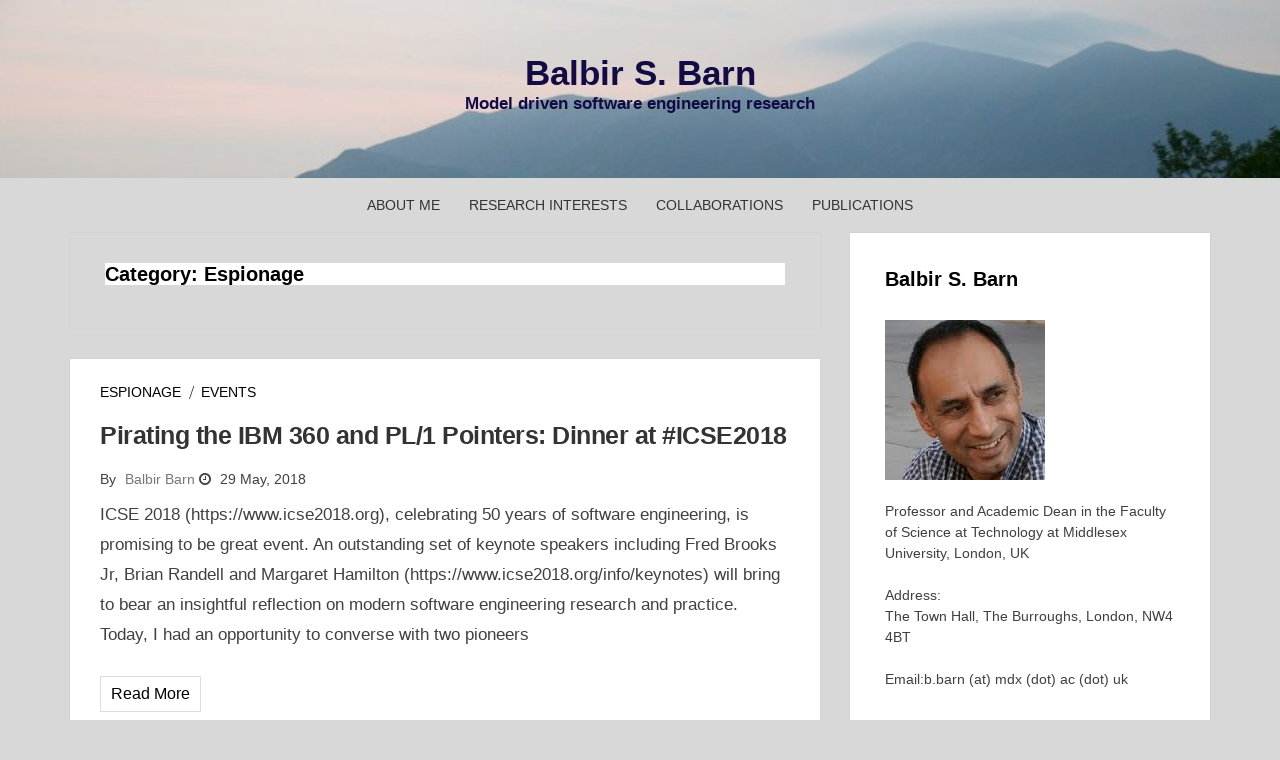

--- FILE ---
content_type: text/html; charset=UTF-8
request_url: http://ccgi.fircroft.plus.com/mdo/category/espionage/
body_size: 5305
content:
<!DOCTYPE html>
<html lang="en-GB">
<head>
<meta charset="UTF-8">
<meta name="viewport" content="width=device-width, initial-scale=1">
<link rel="profile" href="http://gmpg.org/xfn/11">
<link rel="pingback" href="http://ccgi.fircroft.plus.com/mdo/xmlrpc.php">

<title>Espionage &#8211; Balbir S. Barn</title>
<link rel='dns-prefetch' href='//s.w.org' />
<link rel="alternate" type="application/rss+xml" title="Balbir S. Barn &raquo; Feed" href="http://ccgi.fircroft.plus.com/mdo/feed/" />
<link rel="alternate" type="application/rss+xml" title="Balbir S. Barn &raquo; Comments Feed" href="http://ccgi.fircroft.plus.com/mdo/comments/feed/" />
<link rel="alternate" type="application/rss+xml" title="Balbir S. Barn &raquo; Espionage Category Feed" href="http://ccgi.fircroft.plus.com/mdo/category/espionage/feed/" />
		<script type="text/javascript">
			window._wpemojiSettings = {"baseUrl":"https:\/\/s.w.org\/images\/core\/emoji\/11\/72x72\/","ext":".png","svgUrl":"https:\/\/s.w.org\/images\/core\/emoji\/11\/svg\/","svgExt":".svg","source":{"concatemoji":"http:\/\/ccgi.fircroft.plus.com\/mdo\/wp-includes\/js\/wp-emoji-release.min.js?ver=4.9.26"}};
			!function(e,a,t){var n,r,o,i=a.createElement("canvas"),p=i.getContext&&i.getContext("2d");function s(e,t){var a=String.fromCharCode;p.clearRect(0,0,i.width,i.height),p.fillText(a.apply(this,e),0,0);e=i.toDataURL();return p.clearRect(0,0,i.width,i.height),p.fillText(a.apply(this,t),0,0),e===i.toDataURL()}function c(e){var t=a.createElement("script");t.src=e,t.defer=t.type="text/javascript",a.getElementsByTagName("head")[0].appendChild(t)}for(o=Array("flag","emoji"),t.supports={everything:!0,everythingExceptFlag:!0},r=0;r<o.length;r++)t.supports[o[r]]=function(e){if(!p||!p.fillText)return!1;switch(p.textBaseline="top",p.font="600 32px Arial",e){case"flag":return s([55356,56826,55356,56819],[55356,56826,8203,55356,56819])?!1:!s([55356,57332,56128,56423,56128,56418,56128,56421,56128,56430,56128,56423,56128,56447],[55356,57332,8203,56128,56423,8203,56128,56418,8203,56128,56421,8203,56128,56430,8203,56128,56423,8203,56128,56447]);case"emoji":return!s([55358,56760,9792,65039],[55358,56760,8203,9792,65039])}return!1}(o[r]),t.supports.everything=t.supports.everything&&t.supports[o[r]],"flag"!==o[r]&&(t.supports.everythingExceptFlag=t.supports.everythingExceptFlag&&t.supports[o[r]]);t.supports.everythingExceptFlag=t.supports.everythingExceptFlag&&!t.supports.flag,t.DOMReady=!1,t.readyCallback=function(){t.DOMReady=!0},t.supports.everything||(n=function(){t.readyCallback()},a.addEventListener?(a.addEventListener("DOMContentLoaded",n,!1),e.addEventListener("load",n,!1)):(e.attachEvent("onload",n),a.attachEvent("onreadystatechange",function(){"complete"===a.readyState&&t.readyCallback()})),(n=t.source||{}).concatemoji?c(n.concatemoji):n.wpemoji&&n.twemoji&&(c(n.twemoji),c(n.wpemoji)))}(window,document,window._wpemojiSettings);
		</script>
		<style type="text/css">
img.wp-smiley,
img.emoji {
	display: inline !important;
	border: none !important;
	box-shadow: none !important;
	height: 1em !important;
	width: 1em !important;
	margin: 0 .07em !important;
	vertical-align: -0.1em !important;
	background: none !important;
	padding: 0 !important;
}
</style>
<link rel='stylesheet' id='tecblogger-bootstrap-css'  href='http://ccgi.fircroft.plus.com/mdo/wp-content/themes/tecblogger/css/bootstrap.min.css?ver=4.9.26' type='text/css' media='all' />
<link rel='stylesheet' id='tecblogger-fontawesome-css'  href='http://ccgi.fircroft.plus.com/mdo/wp-content/themes/tecblogger/css/font-awesome.min.css?ver=4.9.26' type='text/css' media='all' />
<link rel='stylesheet' id='tecblogger-style-css'  href='http://ccgi.fircroft.plus.com/mdo/wp-content/themes/tecblogger/style.css?ver=4.9.26' type='text/css' media='all' />
<link rel='stylesheet' id='tecblogger-slicknav-css'  href='http://ccgi.fircroft.plus.com/mdo/wp-content/themes/tecblogger/css/slicknav.css?ver=4.9.26' type='text/css' media='all' />
<link rel='stylesheet' id='tecblogger-responsive-css'  href='http://ccgi.fircroft.plus.com/mdo/wp-content/themes/tecblogger/css/responsive.css?ver=4.9.26' type='text/css' media='all' />
<link rel='stylesheet' id='addtoany-css'  href='http://ccgi.fircroft.plus.com/mdo/wp-content/plugins/add-to-any/addtoany.min.css?ver=1.14' type='text/css' media='all' />
<script type='text/javascript' src='http://ccgi.fircroft.plus.com/mdo/wp-includes/js/jquery/jquery.js?ver=1.12.4'></script>
<script type='text/javascript' src='http://ccgi.fircroft.plus.com/mdo/wp-includes/js/jquery/jquery-migrate.min.js?ver=1.4.1'></script>
<script type='text/javascript' src='http://ccgi.fircroft.plus.com/mdo/wp-content/plugins/add-to-any/addtoany.min.js?ver=1.0'></script>
<link rel='https://api.w.org/' href='http://ccgi.fircroft.plus.com/mdo/wp-json/' />
<link rel="EditURI" type="application/rsd+xml" title="RSD" href="http://ccgi.fircroft.plus.com/mdo/xmlrpc.php?rsd" />
<link rel="wlwmanifest" type="application/wlwmanifest+xml" href="http://ccgi.fircroft.plus.com/mdo/wp-includes/wlwmanifest.xml" /> 
<meta name="generator" content="WordPress 4.9.26" />

<script data-cfasync="false">
window.a2a_config=window.a2a_config||{};a2a_config.callbacks=[];a2a_config.overlays=[];a2a_config.templates={};a2a_localize = {
	Share: "Share",
	Save: "Save",
	Subscribe: "Subscribe",
	Email: "Email",
	Bookmark: "Bookmark",
	ShowAll: "Show All",
	ShowLess: "Show less",
	FindServices: "Find service(s)",
	FindAnyServiceToAddTo: "Instantly find any service to add to",
	PoweredBy: "Powered by",
	ShareViaEmail: "Share via email",
	SubscribeViaEmail: "Subscribe via email",
	BookmarkInYourBrowser: "Bookmark in your browser",
	BookmarkInstructions: "Press Ctrl+D or \u2318+D to bookmark this page",
	AddToYourFavorites: "Add to your favourites",
	SendFromWebOrProgram: "Send from any email address or email program",
	EmailProgram: "Email program",
	More: "More&#8230;"
};

(function(d,s,a,b){a=d.createElement(s);b=d.getElementsByTagName(s)[0];a.async=1;a.src="https://static.addtoany.com/menu/page.js";b.parentNode.insertBefore(a,b);})(document,"script");
</script>
    <!-- HTML5 Shim and Respond.js IE8 support of HTML5 elements and media queries -->
    <!-- WARNING: Respond.js doesn't work if you view the page via file:// -->
    <!--[if lt IE 9]>
        <script src="https://oss.maxcdn.com/html5shiv/3.7.2/html5shiv.min.js"></script>
        <script src="https://oss.maxcdn.com/respond/1.4.2/respond.min.js"></script>
    <![endif]-->	
	
		
		<style type="text/css">
		.header-area {
		  background-image: url(http://ccgi.fircroft.plus.com/mdo/wp-content/uploads/2018/02/cropped-IMG_7125.jpg);
		  background-position: center top;
		  background-repeat: no-repeat;
		  background-size: cover;
		  min-height: 175px;
		  padding: 50px 0;
		  text-align: center;
		}		
	
		</style>
		<style type="text/css">
			.site-title a,
		.site-description {
			color:#130b44;
		}
		</style>
	<style type="text/css" id="custom-background-css">
body.custom-background { background-color: #d8d8d8; }
</style>
</head>

<body class="archive category category-espionage category-18 custom-background group-blog">
	<!-- header-area -->
	<div class="header-area">
		<div class="container">
			<div class="row">
				<div class="logo">
					<div class="col-md-12">
						<h1 class="site-title"><a href="http://ccgi.fircroft.plus.com/mdo/" rel="home">Balbir S. Barn</a></h1>
						<h2 class="site-description">Model driven software engineering research</h2>
					</div>
				</div>
			</div>
		</div>
	</div><!-- End header-area -->

	<!-- main navigation -->
	<div class="mainmenu">
		<div class="container">
			<div class="row">
				<div class="col-md-12">
					<div class="responsivemenu"></div>
					
					<nav class="main-menu">
						<ul id="menu-header-menu" class="menu"><li id="menu-item-175" class="menu-item menu-item-type-post_type menu-item-object-page menu-item-175"><a title="ABOUT ME" href="http://ccgi.fircroft.plus.com/mdo/home/">ABOUT ME</a></li>
<li id="menu-item-182" class="menu-item menu-item-type-post_type menu-item-object-page menu-item-182"><a title="RESEARCH INTERESTS" href="http://ccgi.fircroft.plus.com/mdo/research-interests/">RESEARCH INTERESTS</a></li>
<li id="menu-item-202" class="menu-item menu-item-type-post_type menu-item-object-page menu-item-202"><a title="COLLABORATIONS" href="http://ccgi.fircroft.plus.com/mdo/collaborations/">COLLABORATIONS</a></li>
<li id="menu-item-215" class="menu-item menu-item-type-post_type menu-item-object-page menu-item-215"><a title="Publications" href="http://ccgi.fircroft.plus.com/mdo/foobar/">Publications</a></li>
</ul>					</nav>
				</div>
			</div>
		</div>
	</div><!-- End navigation --><div class="content-area">
	<div class="container">
		<div class="row">
			<div class="col-md-8">
				<div id="primary" class="content-area">
					<main id="main" class="site-main" role="main">

					
						<div class="tech_page_header">
							<header class="page-header">
								<h1 class="page-title">Category: Espionage</h1>							</header><!-- .page-header -->
						</div>

												
							
<article id="post-300" class="post-300 post type-post status-publish format-standard hentry category-espionage category-events">


	<div class="post-thumbnails">
			</div><!-- End Post Thumbnail -->
	
	
	<div class="content-categories">
		<ul class="post-categories">
						<li><a href="http://ccgi.fircroft.plus.com/mdo/category/espionage/">Espionage</a></li>
								<li><a href="http://ccgi.fircroft.plus.com/mdo/category/events/">Events</a></li>
						</ul>
	</div>

		
	
	<header class="entry-header">
		<h1 class="entry-title"><a href="http://ccgi.fircroft.plus.com/mdo/pirating-the-ibm-360-and-pl-1-pointers-dinner-at-icse2018/" rel="bookmark">Pirating the IBM 360 and PL/1 Pointers: Dinner at #ICSE2018</a></h1>
		<div class="entry-meta">
				By <a class="url fn n" href="http://ccgi.fircroft.plus.com/mdo/author/balbir/">Balbir Barn</a>		<span class="entry-author-time"><i class="fa fa-clock-o"></i> 29 May,  2018</span>
					
		</div><!-- .entry-meta -->	
	</header><!-- .entry-header -->
	

	<div class="entry-content">
	
		<div class="tech_standard_excerpt">
			<p>ICSE 2018 (https://www.icse2018.org), celebrating 50 years of software engineering, is promising to be great event. An outstanding set of keynote speakers including Fred Brooks Jr, Brian Randell and Margaret Hamilton (https://www.icse2018.org/info/keynotes) will bring to bear an insightful reflection on modern software engineering research and practice. Today, I had an opportunity to converse with two pioneers</p>
<div class="tech_read_more"><a href="http://ccgi.fircroft.plus.com/mdo/pirating-the-ibm-360-and-pl-1-pointers-dinner-at-icse2018/">Read More</a></div><div class="addtoany_share_save_container addtoany_content addtoany_content_bottom"><div class="a2a_kit a2a_kit_size_32 addtoany_list" data-a2a-url="http://ccgi.fircroft.plus.com/mdo/pirating-the-ibm-360-and-pl-1-pointers-dinner-at-icse2018/" data-a2a-title="Pirating the IBM 360 and PL/1 Pointers: Dinner at #ICSE2018"><a class="a2a_button_twitter" href="https://www.addtoany.com/add_to/twitter?linkurl=http%3A%2F%2Fccgi.fircroft.plus.com%2Fmdo%2Fpirating-the-ibm-360-and-pl-1-pointers-dinner-at-icse2018%2F&amp;linkname=Pirating%20the%20IBM%20360%20and%20PL%2F1%20Pointers%3A%20Dinner%20at%20%23ICSE2018" title="Twitter" rel="nofollow noopener" target="_blank"></a><a class="a2a_button_google_plus" href="https://www.addtoany.com/add_to/google_plus?linkurl=http%3A%2F%2Fccgi.fircroft.plus.com%2Fmdo%2Fpirating-the-ibm-360-and-pl-1-pointers-dinner-at-icse2018%2F&amp;linkname=Pirating%20the%20IBM%20360%20and%20PL%2F1%20Pointers%3A%20Dinner%20at%20%23ICSE2018" title="Google+" rel="nofollow noopener" target="_blank"></a><a class="a2a_button_linkedin" href="https://www.addtoany.com/add_to/linkedin?linkurl=http%3A%2F%2Fccgi.fircroft.plus.com%2Fmdo%2Fpirating-the-ibm-360-and-pl-1-pointers-dinner-at-icse2018%2F&amp;linkname=Pirating%20the%20IBM%20360%20and%20PL%2F1%20Pointers%3A%20Dinner%20at%20%23ICSE2018" title="LinkedIn" rel="nofollow noopener" target="_blank"></a><a class="a2a_dd addtoany_share_save addtoany_share" href="https://www.addtoany.com/share"></a></div></div>		</div>

			</div><!-- .entry-content -->
	
		<footer class="entry-footer">

		
				
	</footer><!-- .entry-footer -->
	
	
	</article><!-- #post-## -->


						
							
<article id="post-288" class="post-288 post type-post status-publish format-standard hentry category-conceptual-modelling category-espionage">


	<div class="post-thumbnails">
			</div><!-- End Post Thumbnail -->
	
	
	<div class="content-categories">
		<ul class="post-categories">
						<li><a href="http://ccgi.fircroft.plus.com/mdo/category/conceptual-modelling/">Conceptual Modelling</a></li>
								<li><a href="http://ccgi.fircroft.plus.com/mdo/category/espionage/">Espionage</a></li>
						</ul>
	</div>

		
	
	<header class="entry-header">
		<h1 class="entry-title"><a href="http://ccgi.fircroft.plus.com/mdo/the-link-between-vienna-fake-art-john-le-carre-and-anthony-blunt/" rel="bookmark">The Link between Vienna, Fake Art, John Le Carre and Anthony Blunt</a></h1>
		<div class="entry-meta">
				By <a class="url fn n" href="http://ccgi.fircroft.plus.com/mdo/author/balbir/">Balbir Barn</a>		<span class="entry-author-time"><i class="fa fa-clock-o"></i> 12 Mar,  2018</span>
					
		</div><!-- .entry-meta -->	
	</header><!-- .entry-header -->
	

	<div class="entry-content">
	
		<div class="tech_standard_excerpt">
			<p>One of the great joys of travelling to different locations is to try and establish obscure links between things that you see on location and what you already know.  So what connects the semantics of forged art with spies and Vienna? To establish the relationship you have to go Europe&#8217;s only art gallery devoted to</p>
<div class="tech_read_more"><a href="http://ccgi.fircroft.plus.com/mdo/the-link-between-vienna-fake-art-john-le-carre-and-anthony-blunt/">Read More</a></div><div class="addtoany_share_save_container addtoany_content addtoany_content_bottom"><div class="a2a_kit a2a_kit_size_32 addtoany_list" data-a2a-url="http://ccgi.fircroft.plus.com/mdo/the-link-between-vienna-fake-art-john-le-carre-and-anthony-blunt/" data-a2a-title="The Link between Vienna, Fake Art, John Le Carre and Anthony Blunt"><a class="a2a_button_twitter" href="https://www.addtoany.com/add_to/twitter?linkurl=http%3A%2F%2Fccgi.fircroft.plus.com%2Fmdo%2Fthe-link-between-vienna-fake-art-john-le-carre-and-anthony-blunt%2F&amp;linkname=The%20Link%20between%20Vienna%2C%20Fake%20Art%2C%20John%20Le%20Carre%20and%20Anthony%20Blunt" title="Twitter" rel="nofollow noopener" target="_blank"></a><a class="a2a_button_google_plus" href="https://www.addtoany.com/add_to/google_plus?linkurl=http%3A%2F%2Fccgi.fircroft.plus.com%2Fmdo%2Fthe-link-between-vienna-fake-art-john-le-carre-and-anthony-blunt%2F&amp;linkname=The%20Link%20between%20Vienna%2C%20Fake%20Art%2C%20John%20Le%20Carre%20and%20Anthony%20Blunt" title="Google+" rel="nofollow noopener" target="_blank"></a><a class="a2a_button_linkedin" href="https://www.addtoany.com/add_to/linkedin?linkurl=http%3A%2F%2Fccgi.fircroft.plus.com%2Fmdo%2Fthe-link-between-vienna-fake-art-john-le-carre-and-anthony-blunt%2F&amp;linkname=The%20Link%20between%20Vienna%2C%20Fake%20Art%2C%20John%20Le%20Carre%20and%20Anthony%20Blunt" title="LinkedIn" rel="nofollow noopener" target="_blank"></a><a class="a2a_dd addtoany_share_save addtoany_share" href="https://www.addtoany.com/share"></a></div></div>		</div>

			</div><!-- .entry-content -->
	
		<footer class="entry-footer">

		
				
	</footer><!-- .entry-footer -->
	
	
	</article><!-- #post-## -->


						
						
					
					</main><!-- #main -->
				</div><!-- #primary -->
			</div>


			<!-- Sidebar -->
			<div class="col-md-4">
				<div class="sidebar-area">	
					<div id="secondary" class="widget-area" role="complementary">
						<aside id="text-2" class="widget widget_text"><h1 class="widget-title">Balbir S. Barn</h1>			<div class="textwidget"><p><img class="alignnone size-full wp-image-224" src="http://ccgi.fircroft.plus.com/mdo/wp-content/uploads/2018/02/balbir.png" alt="" width="160" height="160" /></p>
<p>Professor and Academic Dean in the Faculty of Science at Technology at Middlesex University, London, UK</p>
<p>Address:<br />
The Town Hall, The Burroughs, London, NW4 4BT</p>
<p>Email:b.barn (at) mdx (dot) ac (dot) uk</p>
</div>
		</aside><aside id="weblizar_twitter-2" class="widget widget_weblizar_twitter"><h1 class="widget-title">Tweets</h1>        <div style="display:block;width:100%;float:left;overflow:hidden">
	    <a class="twitter-timeline" data-dnt="true" href="https://twitter.com/@profbalbirbarn" 
		min-width="" 
		height="650" 
		data-theme="light" 
		data-lang=""
		data-link-color=""></a>
			<script>
				!function(d,s,id) {
					var js,fjs=d.getElementsByTagName(s)[0],p=/^http:/.test(d.location)?'http':'https';if(!d.getElementById(id)){js=d.createElement(s);js.id=id;js.src=p+"://platform.twitter.com/widgets.js";fjs.parentNode.insertBefore(js,fjs);}
				} (document,"script","twitter-wjs");
			</script>
		</div>
        </aside>					</div><!-- End sidebar -->
				</div>
			</div>
		</div>
	</div>
</div>

<!-- Footer -->
<div class="footer">
	<div class="container">
		<div class="row">
			<div class="col-md-12">
				<div class="site-info">
					<a href="http://wordpress.org/">Proudly powered by WordPress</a>
					<span class="sep"> | </span>
					Tecblogger by <a href="https://themepoints.com" rel="designer">Themepoints</a>.				</div><!-- .site-info -->
			</div>	
		</div>
	</div>
</div>	<!-- End Footer -->


<script type='text/javascript' src='http://ccgi.fircroft.plus.com/mdo/wp-content/themes/tecblogger/js/navigation.js?ver=20120206'></script>
<script type='text/javascript' src='http://ccgi.fircroft.plus.com/mdo/wp-content/themes/tecblogger/js/bootstrap.js?ver=20120209'></script>
<script type='text/javascript' src='http://ccgi.fircroft.plus.com/mdo/wp-content/themes/tecblogger/js/customizer.js?ver=20120209'></script>
<script type='text/javascript' src='http://ccgi.fircroft.plus.com/mdo/wp-content/themes/tecblogger/js/jquery.slicknav.js?ver=1.0.10'></script>
<script type='text/javascript' src='http://ccgi.fircroft.plus.com/mdo/wp-content/themes/tecblogger/js/tecblogger-scripts.js?ver=1.0.3'></script>
<script type='text/javascript' src='http://ccgi.fircroft.plus.com/mdo/wp-content/themes/tecblogger/js/skip-link-focus-fix.js?ver=20130115'></script>
<script type='text/javascript' src='http://ccgi.fircroft.plus.com/mdo/wp-includes/js/wp-embed.min.js?ver=4.9.26'></script>

</body>
</html>


--- FILE ---
content_type: application/javascript
request_url: http://ccgi.fircroft.plus.com/mdo/wp-content/themes/tecblogger/js/tecblogger-scripts.js?ver=1.0.3
body_size: 109
content:
(function ($) {
	"use strict";
	$('.main-menu').slicknav({prependTo: '.responsivemenu'});	 

}(jQuery));	